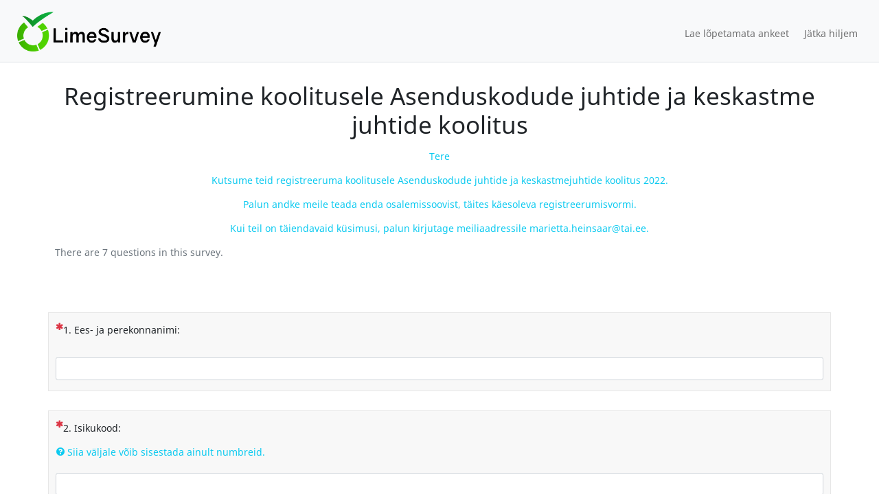

--- FILE ---
content_type: text/html; charset=utf-8
request_url: https://admin.tai.ee/poll/index.php/475372?lang=et
body_size: 6174
content:

<!DOCTYPE html>
<html lang="et" dir="ltr" class="et dir-ltr  no-js " >
            
    



<head>
    <meta http-equiv="content-type" content="text/html; charset=UTF-8" />
    <meta http-equiv="X-UA-Compatible" content="IE=edge" />
    <meta name="viewport" content="width=device-width, initial-scale=1.0" />
    <meta name="generator" content="LimeSurvey http://www.limesurvey.org" />

        

    <link rel="stylesheet" type="text/css" href="/poll/tmp/assets/bdedc68a/noto.css" />
<link rel="stylesheet" type="text/css" href="/poll/tmp/assets/884dc43c/css/font-awesome.min.css" />
<link rel="stylesheet" type="text/css" href="/poll/tmp/assets/b9fd1768/remixicon.css" />
<link rel="stylesheet" type="text/css" href="/poll/tmp/assets/20b5732b/survey.css" />
<link rel="stylesheet" type="text/css" href="/poll/tmp/assets/d4d3e8aa/build/embeddables.min.css" />
<link rel="stylesheet" type="text/css" href="/poll/tmp/assets/bca27988/template-core.css" />
<link rel="stylesheet" type="text/css" href="/poll/tmp/assets/bca27988/awesome-bootstrap-checkbox/awesome-bootstrap-checkbox.css" />
<link rel="stylesheet" type="text/css" href="/poll/tmp/assets/5876bf91/css/bootstrap_5.min.css" />
<link rel="stylesheet" type="text/css" href="/poll/tmp/assets/c82ee48d/css/base.css" />
<link rel="stylesheet" type="text/css" href="/poll/tmp/assets/c82ee48d/css/theme.css" />
<link rel="stylesheet" type="text/css" href="/poll/tmp/assets/c82ee48d/css/custom.css" />
<link rel="stylesheet" type="text/css" href="/poll/tmp/assets/c82ee48d/css/noTablesOnMobile.css" />
<script type='text/javascript'>window.debugState = {frontend : (0 === 1), backend : (0 === 1)};</script><script type="text/javascript" src="/poll/tmp/assets/7732f669/jquery.min.js" class="headScriptTag"></script>
<script type="text/javascript" src="/poll/tmp/assets/38c6b75e/jquery-migrate.min.js" class="headScriptTag"></script>
<script type="text/javascript" src="/poll/tmp/assets/73e1a5f1/moment-with-locales.min.js" class="headScriptTag"></script>
<script type="text/javascript" src="/poll/tmp/assets/17977684/em_javascript.js" class="headScriptTag"></script>
<script type="text/javascript" src="/poll/tmp/assets/955e98f6/build/lslog.js" class="headScriptTag"></script>
<script type="text/javascript" src="/poll/tmp/assets/f2d38583/pjax.js" class="headScriptTag"></script>
<script type="text/javascript" src="/poll/tmp/assets/20b5732b/survey.js" class="headScriptTag"></script>
<script type="text/javascript" src="/poll/tmp/assets/bca27988/template-core.js" class="headScriptTag"></script>
<script type="text/javascript" src="/poll/tmp/assets/5876bf91/js/bootstrap_5.min.js" class="headScriptTag"></script>
<script type="text/javascript" src="/poll/tmp/assets/c82ee48d/scripts/theme.js" class="headScriptTag"></script>
<script type="text/javascript" src="/poll/tmp/assets/c82ee48d/scripts/ajaxify.js" class="headScriptTag"></script>
<script type="text/javascript" src="/poll/tmp/assets/c82ee48d/scripts/custom.js" class="headScriptTag"></script>
<script type="text/javascript" src="/poll/tmp/assets/8e1c5322/survey_runtime.js" class="headScriptTag"></script>
<script type="text/javascript">
/*<![CDATA[*/
LSvar={"bFixNumAuto":1,"bNumRealValue":0,"sLEMradix":".","lang":{"confirm":{"confirm_cancel":"Katkesta","confirm_ok":"OK"}},"showpopup":1,"startPopups":{},"debugMode":0};
LSvar= LSvar || {};
/*]]>*/
</script>
<title>
        Registreerumine koolitusele Asenduskodude juhtide ja keskastme juhtide koolitus
    </title>
            <link rel="shortcut icon" href="/poll/tmp/assets/e8ba444f/favicon.ico" />
        <script type="text/javascript">
        if(window.basicThemeScripts === undefined){ 
            window.basicThemeScripts = new ThemeScripts(); 
        } 
    </script>
        
        
    <style>
        body .top-container {
            margin-top: 70px;
        }
    </style>


    
</head>

        <body class=" vanilla font-noto lang-et  brand-logo"  data-thememode="light">

                            <span style="display: none;" id="__emcache_debug" value="off"></span>
        
                            <div id="beginScripts" class="script-container">
                <script type="text/javascript" src="/poll/tmp/assets/ee054380/decimal.js"></script>
<script type="text/javascript" src="/poll/tmp/assets/e8ffd7ac/decimalcustom.js"></script>
<script type="text/javascript" src="/poll/tmp/assets/3e3f3baa/nojs.js"></script>
<script type="text/javascript">
/*<![CDATA[*/
setJsVar();
$.extend(LSvar.lang,{ "yes":"Jah","no":"Ei" })
/*]]>*/
</script>
<script type="text/javascript" id="lemscripts">
/*<![CDATA[*/
var LEMmode='survey';
var LEMgseq='';
ExprMgr_process_relevance_and_tailoring = function(evt_type,sgqa,type){
if (typeof LEM_initialized == 'undefined') {
LEM_initialized=true;
LEMsetTabIndexes();
}
if (evt_type == 'onchange' && (typeof last_sgqa !== 'undefined' && sgqa==last_sgqa) && (typeof last_evt_type !== 'undefined' && last_evt_type == 'TAB' && type != 'checkbox')) {
  last_evt_type='onchange';
  last_sgqa=sgqa;
  return;
}
if (evt_type == 'updated'  && (typeof last_sgqa !== 'undefined' && sgqa==last_sgqa)) {
  last_evt_type='updated';
  last_sgqa=sgqa;
  return;
}
last_evt_type = evt_type;
last_sgqa=sgqa;
  relChange113476=false;
  relChange113477=false;
  relChange113478=false;
  relChange113479=false;
  relChange113484=false;
  relChange113482=false;
  relChange113483=false;
  relChange113476=false;
  relChange113477=false;
  relChange113478=false;
  relChange113479=false;
  relChange113484=false;
  relChange113482=false;
  relChange113483=false;
  relChangeG0=false;
  LEMrel113477(sgqa);
  LEMrel113479(sgqa);

}
function LEMrel113477(sgqa){
  var UsesVars = '  java475372X11636X113477 ';
  if (typeof sgqa !== 'undefined' && !LEMregexMatch('/ java' + sgqa + ' /', UsesVars) && !(relChangeG0)) {
    return;
  }

if (1)
{
  LEMval113477(sgqa);
  relChange113477=true;
  $('#relevance113477').val('1');
}
$('#relevance113477').val('1');  // always true
}

function LEMrel113479(sgqa){
  var UsesVars = '  java475372X11636X113479 ';
  if (typeof sgqa !== 'undefined' && !LEMregexMatch('/ java' + sgqa + ' /', UsesVars) && !(relChangeG0)) {
    return;
  }

if (1)
{
  LEMval113479(sgqa);
  relChange113479=true;
  $('#relevance113479').val('1');
}
$('#relevance113479').val('1');  // always true
}

function LEMrel113477(sgqa){
  var UsesVars = '  java475372X11636X113477 ';
  if (typeof sgqa !== 'undefined' && !LEMregexMatch('/ java' + sgqa + ' /', UsesVars) && !(relChangeG0)) {
    return;
  }

if (1)
{
  LEMval113477(sgqa);
  relChange113477=true;
  $('#relevance113477').val('1');
}
$('#relevance113477').val('1');  // always true
}

function LEMrel113479(sgqa){
  var UsesVars = '  java475372X11636X113479 ';
  if (typeof sgqa !== 'undefined' && !LEMregexMatch('/ java' + sgqa + ' /', UsesVars) && !(relChangeG0)) {
    return;
  }

if (1)
{
  LEMval113479(sgqa);
  relChange113479=true;
  $('#relevance113479').val('1');
}
$('#relevance113479').val('1');  // always true
}
function LEMval113477(sgqa){
  isValidSum113477=true;
  isValidOther113477=true;
  isValidOtherComment113477=true;

  if((((LEMis_numeric(LEMval('475372X11636X113477.NAOK') ) || LEMempty(LEMval('475372X11636X113477.NAOK') ))))){
    $('#vmsg_113477_default').trigger('classChangeGood');
  }
  else {
    $('#vmsg_113477_default').trigger('classChangeError');
    isValidOther113477=false;
  }

  if(isValidSum113477){
    $('#totalvalue_113477').trigger('classChangeGood');
  }
  else {
    $('#totalvalue_113477').trigger('classChangeError');
  }

  if(isValidOther113477){
    $('#question113477 :input').addClass('em_sq_validation').trigger('classChangeGood');
  }
  else {
    $('#question113477 :input').addClass('em_sq_validation').trigger('classChangeError');
  }
}

function LEMval113479(sgqa){
  isValidSum113479=true;
  isValidOther113479=true;
  isValidOtherComment113479=true;

  if((((LEMis_numeric(LEMval('475372X11636X113479.NAOK') ) || LEMempty(LEMval('475372X11636X113479.NAOK') ))))){
    $('#vmsg_113479_default').trigger('classChangeGood');
  }
  else {
    $('#vmsg_113479_default').trigger('classChangeError');
    isValidOther113479=false;
  }

  if(isValidSum113479){
    $('#totalvalue_113479').trigger('classChangeGood');
  }
  else {
    $('#totalvalue_113479').trigger('classChangeError');
  }

  if(isValidOther113479){
    $('#question113479 :input').addClass('em_sq_validation').trigger('classChangeGood');
  }
  else {
    $('#question113479 :input').addClass('em_sq_validation').trigger('classChangeError');
  }
}

function LEMval113477(sgqa){
  isValidSum113477=true;
  isValidOther113477=true;
  isValidOtherComment113477=true;

  if((((LEMis_numeric(LEMval('475372X11636X113477.NAOK') ) || LEMempty(LEMval('475372X11636X113477.NAOK') ))))){
    $('#vmsg_113477_default').trigger('classChangeGood');
  }
  else {
    $('#vmsg_113477_default').trigger('classChangeError');
    isValidOther113477=false;
  }

  if(isValidSum113477){
    $('#totalvalue_113477').trigger('classChangeGood');
  }
  else {
    $('#totalvalue_113477').trigger('classChangeError');
  }

  if(isValidOther113477){
    $('#question113477 :input').addClass('em_sq_validation').trigger('classChangeGood');
  }
  else {
    $('#question113477 :input').addClass('em_sq_validation').trigger('classChangeError');
  }
}

function LEMval113479(sgqa){
  isValidSum113479=true;
  isValidOther113479=true;
  isValidOtherComment113479=true;

  if((((LEMis_numeric(LEMval('475372X11636X113479.NAOK') ) || LEMempty(LEMval('475372X11636X113479.NAOK') ))))){
    $('#vmsg_113479_default').trigger('classChangeGood');
  }
  else {
    $('#vmsg_113479_default').trigger('classChangeError');
    isValidOther113479=false;
  }

  if(isValidSum113479){
    $('#totalvalue_113479').trigger('classChangeGood');
  }
  else {
    $('#totalvalue_113479').trigger('classChangeError');
  }

  if(isValidOther113479){
    $('#question113479 :input').addClass('em_sq_validation').trigger('classChangeGood');
  }
  else {
    $('#question113479 :input').addClass('em_sq_validation').trigger('classChangeError');
  }
}
var LEMalias2varName = {
'A2':'java475372X11636X113477',
'475372X11636X113477':'java475372X11636X113477',
'A4':'java475372X11636X113479',
'475372X11636X113479':'java475372X11636X113479'};
var LEMvarNameAttr = {
'java475372X11636X113477':{ 'jsName':'java475372X11636X113477','jsName_on':'answer475372X11636X113477','sgqa':'475372X11636X113477','qid':113477,'gid':11636,'type':'N','default':'','rowdivid':'','onlynum':'1','gseq':0},
'java475372X11636X113479':{ 'jsName':'java475372X11636X113479','jsName_on':'answer475372X11636X113479','sgqa':'475372X11636X113479','qid':113479,'gid':11636,'type':'N','default':'','rowdivid':'','onlynum':'1','gseq':0}};

/*]]>*/
</script>

            </div>
               

                <article>

            <div id="dynamicReloadContainer">
            
                                                                <!-- Bootstrap Navigation Bar -->
            <div id="survey-nav" class="navbar navbar-light bg-light navbar-expand-md fixed-top border-bottom pt-0 pb-0">
        <div class="container-fluid">
                            <button class="navbar-toggler" type="button" data-bs-toggle="collapse" data-bs-target="#navbar"
                        aria-controls="small-screens-menus" aria-expanded="false">
                    <span class="visually-hidden-focusable">Tööriistad</span>
                    <span class="navbar-toggler-icon" aria-hidden="true"></span>
                </button>
                                                    <div class="navbar-brand logo-container d-none d-md-block">
                    <img class="logo img-fluid" src="/poll/tmp/assets/58992cc7/logo.png" alt="Registreerumine koolitusele Asenduskodude juhtide ja keskastme juhtide koolitus" />
                </div>
                                        <div id="navbar" class="collapse navbar-collapse navbar-nav-scroll pt-2">
                    <ul class="nav navbar-nav navbar-action-link navbar-right ms-auto">
                            <!-- Load unfinished survey button -->
    <li class="nav-item ls-no-js-hidden px-2" >
        <a href="#" data-limesurvey-submit='{ "loadall":"loadall" }'
           class='nav-link ls-link-action ls-link-loadall'>
            Lae lõpetamata ankeet
        </a>
    </li>


    <!-- Resume later button -->
    <li class="nav-item ls-no-js-hidden">
        <a href="#" data-limesurvey-submit='{ "saveall":"saveall" }' class='nav-link'>
            Jätka hiljem
        </a>
            </li>


                        


       
                        


                        




                    </ul>
                </div>
                    </div>
    </div>

                
                                                    
                
                <!-- Outer Frame Container -->
                                                                            <!-- outer frame container -->
<div class=" outerframe    container-md  " id="outerframeContainer"  >
        
<!-- Main Row -->
<div id="main-row"  >
    <!-- Main Col -->
    <div class="  col-centered  space-col" id="main-col" >

                                




                        

                                        


<!-- Start of the main Form-->
<form id="limesurvey" name="limesurvey" autocomplete="off" class="survey-form-container form" action="/poll/index.php/475372" method="post">
<input type="hidden" value="UnNUeG5EN245QTRHRnRJQUozbnV5UXJJNFgwSnBRQXmGHmR1tTKzqN0qxw7lUWoy8IbXZ-c4IzMBFu3lX8c7TQ==" name="YII_CSRF_TOKEN" />

<!-- Ajax value -->
<!-- Needs to be set by javascript! Because if JavaScript is disabled, ajaxmode will completely fail! -->



<!-- Field Names -->
<input type='hidden' name='fieldnames' value='475372X11636X113476|475372X11636X113477|475372X11636X113478|475372X11636X113479|475372X11636X113484|475372X11636X113482|475372X11636X113483' id='fieldnames' />

<input id="thisstep" type="hidden" value="2" name="thisstep" /><input id="sid" type="hidden" value="475372" name="sid" /><input id="start_time" type="hidden" value="1768991990" name="start_time" /><input id="LEMpostKey" type="hidden" value="1181557194" name="LEMpostKey" />

<!-- Submit button -->
<button type="submit" id="defaultbtn" value="default" name="move" class="submit d-none" style="display:none">vaikimisi</button>
 <!-- main form -->

        <!-- emScriptsAndHiddenInputs updated -->
<input type='hidden' id='relevance113476' name='relevance113476' value='1'/>
<input type='hidden' id='relevance113477' name='relevance113477' value='1'/>
<input type='hidden' id='relevance113478' name='relevance113478' value='1'/>
<input type='hidden' id='relevance113479' name='relevance113479' value='1'/>
<input type='hidden' id='relevance113484' name='relevance113484' value='1'/>
<input type='hidden' id='relevance113482' name='relevance113482' value='1'/>
<input type='hidden' id='relevance113483' name='relevance113483' value='1'/>
<input type='hidden' id='relevanceG0' name='relevanceG0' value='1'/>
<input type='hidden' id='aQuestionsWithDependencies' data-qids='["113477","113479"]' />

        

<!-- No JavaScript alert -->
<div class=' ls-js-hidden warningjs  alert alert-danger '    data-type='checkjavascript'>
    Hoiatus: JavaScripti kasutamine on teie veebilehitsejas keelatud. Te ei pruugi saada vastata kõikidele küsimustele. Palun kontrollige võimalusel oma veebilehitseja seadeid.
</div>


                    
<!-- Welcome Message -->
<div id="welcome-container" class="" >

    <!-- Survey Name -->
    <h1 class=" survey-name  text-center"  >
        Registreerumine koolitusele Asenduskodude juhtide ja keskastme juhtide koolitus
    </h1>

    <!-- Survey description -->
    <div class=" survey-description  text-info text-center" >
        <p>Tere</p>

<p>Kutsume teid registreeruma koolitusele Asenduskodude juhtide ja keskastmejuhtide koolitus 2022.</p>

<p>Palun andke meile teada enda osalemissoovist, täites käesoleva registreerumisvormi.</p>

<p>Kui teil on täiendavaid küsimusi, palun kirjutage meiliaadressile marietta.heinsaar@tai.ee.</p>

    </div>

    <!-- Welcome text -->
    <div class=" survey-welcome  h5 text-primary" >
        
    </div>

    <!-- Question count -->
    <div class=" number-of-questions   text-muted" >
        <div class=' question-count-text ' >

                                                            There are 7 questions in this survey.
                                  </div>
  </div>
</div>

    
    
<!-- Privacy message -->

<div class=" privacy  row" >
    <div class="   col-12 col-centered" >
                                                                                        </div>
</div>



                
<!-- START OF GROUP:    -->
<div id='group-0' class=" group-outer-container  space-col" >

        
<div class=" group-container  space-col" >

        
<!-- Group Name -->
    <div class=" group-title   text-center h3 space-col" >
        
    </div>


        
    

    
    <!-- PRESENT THE QUESTIONS -->
             <!-- Question 113476  -->
<div  id="question113476" class="row text-short mandatory   question-container  " >
    


    <!-- Question A1 -->

        
<!-- Question text -->
<div class=" question-title-container   col-12 "  >
        <!-- Add a visual information + just Mandatory string for aria : can be improved -->
<div class="asterisk float-start">
  <sup class="text-danger fa fa-asterisk small" aria-hidden='true'></sup>
  <span class="visually-hidden text-danger">(See küsimus on kohustuslik)</span>
</div>




<div class=" question-text " >
    <div id="ls-question-text-475372X11636X113476" class=" ls-label-question " >
        1. Ees- ja perekonnanimi:
    </div>
</div>

</div>


                
<!-- Survey question help -->
<div class=" question-help-container   text-info col-12 " >
                
    </div>

    
        
<!-- LimeSurvey valid message and help -->
<div class=" question-valid-container   text-info col-12" >
               </div>


        
<!-- Answer -->
<div class=" answer-container    col-12" >
        
<!-- answer -->
<div class='ls-answers answer-item text-item '>
            <!-- Prefix -->
        
        <!-- Input -->
        <input
            class="form-control "
            type="text"
            name="475372X11636X113476"
            id="answer475372X11636X113476"
            value=""
            placeholder=""
                                                aria-labelledby="ls-question-text-475372X11636X113476"
        />

        <!-- Suffix -->
            </div>

<!-- end of answer -->

</div>


            
    <!-- End of question A1 -->

</div>
<!-- End of question  113476  -->

             <!-- Question 113477  -->
<div  id="question113477" class="row numeric mandatory   question-container  " >
    


    <!-- Question A2 -->

        
<!-- Question text -->
<div class=" question-title-container   col-12 "  >
        <!-- Add a visual information + just Mandatory string for aria : can be improved -->
<div class="asterisk float-start">
  <sup class="text-danger fa fa-asterisk small" aria-hidden='true'></sup>
  <span class="visually-hidden text-danger">(See küsimus on kohustuslik)</span>
</div>




<div class=" question-text " >
    <div id="ls-question-text-475372X11636X113477" class=" ls-label-question " >
        2. Isikukood:
    </div>
</div>

</div>


                
<!-- Survey question help -->
<div class=" question-help-container   text-info col-12 " >
                
    </div>

    
        
<!-- LimeSurvey valid message and help -->
<div class=" question-valid-container   text-info col-12" >
    <div class="ls-questionhelp " role="alert"  id="vmsg_113477"  >
    <div id='vmsg_113477_default' class='ls-question-message ls-em-tip em_default'>
   Siia väljale võib sisestada ainult numbreid.
</div>

</div>
           </div>


        
<!-- Answer -->
<div class=" answer-container    col-12" >
        <!-- Numerical -->

<!-- answer -->
<div class='ls-answers answer-item text-item numeric-item '>
     
    <!-- Prefix -->
     
    
            <input id="answer475372X11636X113477" class="form-control numeric" title="Siia väljale võib sisestada ainult numbreid." placeholder="" maxlength="20" data-number="1" data-integer="0" aria-labelledby="ls-question-text-475372X11636X113477" type="text" value="" name="475372X11636X113477" />
    <!-- Suffix -->
     
     
</div>
 
<!-- end of answer -->

</div>


            
    <!-- End of question A2 -->

</div>
<!-- End of question  113477  -->

             <!-- Question 113478  -->
<div  id="question113478" class="row text-short mandatory   question-container  " >
    


    <!-- Question A3 -->

        
<!-- Question text -->
<div class=" question-title-container   col-12 "  >
        <!-- Add a visual information + just Mandatory string for aria : can be improved -->
<div class="asterisk float-start">
  <sup class="text-danger fa fa-asterisk small" aria-hidden='true'></sup>
  <span class="visually-hidden text-danger">(See küsimus on kohustuslik)</span>
</div>




<div class=" question-text " >
    <div id="ls-question-text-475372X11636X113478" class=" ls-label-question " >
        3. E-posti aadress:
    </div>
</div>

</div>


                
<!-- Survey question help -->
<div class=" question-help-container   text-info col-12 " >
                
    </div>

    
        
<!-- LimeSurvey valid message and help -->
<div class=" question-valid-container   text-info col-12" >
               </div>


        
<!-- Answer -->
<div class=" answer-container    col-12" >
        
<!-- answer -->
<div class='ls-answers answer-item text-item '>
            <!-- Prefix -->
        
        <!-- Input -->
        <input
            class="form-control "
            type="text"
            name="475372X11636X113478"
            id="answer475372X11636X113478"
            value=""
            placeholder=""
                                                aria-labelledby="ls-question-text-475372X11636X113478"
        />

        <!-- Suffix -->
            </div>

<!-- end of answer -->

</div>


            
    <!-- End of question A3 -->

</div>
<!-- End of question  113478  -->

             <!-- Question 113479  -->
<div  id="question113479" class="row numeric mandatory   question-container  " >
    


    <!-- Question A4 -->

        
<!-- Question text -->
<div class=" question-title-container   col-12 "  >
        <!-- Add a visual information + just Mandatory string for aria : can be improved -->
<div class="asterisk float-start">
  <sup class="text-danger fa fa-asterisk small" aria-hidden='true'></sup>
  <span class="visually-hidden text-danger">(See küsimus on kohustuslik)</span>
</div>




<div class=" question-text " >
    <div id="ls-question-text-475372X11636X113479" class=" ls-label-question " >
        4. Telefoninumber:
    </div>
</div>

</div>


                
<!-- Survey question help -->
<div class=" question-help-container   text-info col-12 " >
                
    </div>

    
        
<!-- LimeSurvey valid message and help -->
<div class=" question-valid-container   text-info col-12" >
    <div class="ls-questionhelp " role="alert"  id="vmsg_113479"  >
    <div id='vmsg_113479_default' class='ls-question-message ls-em-tip em_default'>
   Siia väljale võib sisestada ainult numbreid.
</div>

</div>
           </div>


        
<!-- Answer -->
<div class=" answer-container    col-12" >
        <!-- Numerical -->

<!-- answer -->
<div class='ls-answers answer-item text-item numeric-item '>
     
    <!-- Prefix -->
     
    
            <input id="answer475372X11636X113479" class="form-control numeric" title="Siia väljale võib sisestada ainult numbreid." placeholder="" maxlength="20" data-number="1" data-integer="0" aria-labelledby="ls-question-text-475372X11636X113479" type="text" value="" name="475372X11636X113479" />
    <!-- Suffix -->
     
     
</div>
 
<!-- end of answer -->

</div>


            
    <!-- End of question A4 -->

</div>
<!-- End of question  113479  -->

             <!-- Question 113484  -->
<div  id="question113484" class="row text-short mandatory   question-container  " >
    


    <!-- Question A101 -->

        
<!-- Question text -->
<div class=" question-title-container   col-12 "  >
        <!-- Add a visual information + just Mandatory string for aria : can be improved -->
<div class="asterisk float-start">
  <sup class="text-danger fa fa-asterisk small" aria-hidden='true'></sup>
  <span class="visually-hidden text-danger">(See küsimus on kohustuslik)</span>
</div>




<div class=" question-text " >
    <div id="ls-question-text-475372X11636X113484" class=" ls-label-question " >
        5. Asutus ja ametikoht:
    </div>
</div>

</div>


                
<!-- Survey question help -->
<div class=" question-help-container   text-info col-12 " >
                
    </div>

    
        
<!-- LimeSurvey valid message and help -->
<div class=" question-valid-container   text-info col-12" >
               </div>


        
<!-- Answer -->
<div class=" answer-container    col-12" >
        
<!-- answer -->
<div class='ls-answers answer-item text-item '>
            <!-- Prefix -->
        
        <!-- Input -->
        <input
            class="form-control "
            type="text"
            name="475372X11636X113484"
            id="answer475372X11636X113484"
            value=""
            placeholder=""
                                                aria-labelledby="ls-question-text-475372X11636X113484"
        />

        <!-- Suffix -->
            </div>

<!-- end of answer -->

</div>


            
    <!-- End of question A101 -->

</div>
<!-- End of question  113484  -->

             <!-- Question 113482  -->
<div  id="question113482" class="row text-long   question-container  " >
    


    <!-- Question A9 -->

        
<!-- Question text -->
<div class=" question-title-container   col-12 "  >
    


<div class=" question-text " >
    <div id="ls-question-text-475372X11636X113482" class=" ls-label-question " >
        6. Miks pead osalemist koolitusel vajalikuks, mis on sinu ootused koolitusele?
    </div>
</div>

</div>


                
<!-- Survey question help -->
<div class=" question-help-container   text-info col-12 " >
                
    </div>

    
        
<!-- LimeSurvey valid message and help -->
<div class=" question-valid-container   text-info col-12" >
               </div>


        
<!-- Answer -->
<div class=" answer-container    col-12" >
        <!-- Long free text -->

<!-- answer -->
<div class='ls-answers answer-item text-item  '>
    <textarea
        class="form-control "
        name="475372X11636X113482"
        id="answer475372X11636X113482"
        placeholder=""
        rows="4"
                        aria-labelledby="ls-question-text-475372X11636X113482"
    ></textarea>
</div>

<!-- end of answer -->

</div>


            
    <!-- End of question A9 -->

</div>
<!-- End of question  113482  -->

             <!-- Question 113483  -->
<div  id="question113483" class="row text-long   question-container  " >
    


    <!-- Question A10 -->

        
<!-- Question text -->
<div class=" question-title-container   col-12 "  >
    


<div class=" question-text " >
    <div id="ls-question-text-475372X11636X113483" class=" ls-label-question " >
        7. Muud mõtted ja tähelepanekud seoses koolitusega:
    </div>
</div>

</div>


                
<!-- Survey question help -->
<div class=" question-help-container   text-info col-12 " >
                
    </div>

    
        
<!-- LimeSurvey valid message and help -->
<div class=" question-valid-container   text-info col-12" >
               </div>


        
<!-- Answer -->
<div class=" answer-container    col-12" >
        <!-- Long free text -->

<!-- answer -->
<div class='ls-answers answer-item text-item  '>
    <textarea
        class="form-control "
        name="475372X11636X113483"
        id="answer475372X11636X113483"
        placeholder=""
        rows="4"
                        aria-labelledby="ls-question-text-475372X11636X113483"
    ></textarea>
</div>

<!-- end of answer -->

</div>


            
    <!-- End of question A10 -->

</div>
<!-- End of question  113483  -->

    
    <!-- Hidden inputs -->
    
    </div>


</div>
<!-- END OF GROUP:    -->

    
                

<!-- PRESENT THE NAVIGATOR -->
<div class="    row navigator space-col" id="navigator-container" >

    <!-- Previous button container -->
    <div class="   col-6 text-start" >

                    </div>
    <div class="   col-6 text-end">

                
                                        <!-- Button submit -->
                <button  id="ls-button-submit" type="submit" value="movesubmit" name="move"  accesskey="n" class="   ls-move-btn ls-move-submit-btn action--ls-button-submit  btn btn-lg btn-primary">
                    Kinnita
                </button>
                        </div>
</div>
<!-- Extra navigator part -->
    <!-- extra tools, can be shown with javascript too (just remove ls-js-hidden class -->
    <div class="row ls-js-hidden">
        <!-- Extra button container -->
        <div class="col-6 clearall-saveall-wrapper">
                                <button  type="submit" value="loadall" name="loadall"  accesskey="l" class="ls-saveaction ls-loadall  action--ls-button-submit btn btn-outline-secondary">Lae lõpetamata ankeet</button>
<button  type="submit" value="saveall" name="saveall"  accesskey="s" class='ls-saveaction ls-saveall  action--ls-button-submit btn btn-outline-secondary'>
    Jätka hiljem
</button>

                                        
<div class="">
    <div class="">
        <label class="col-form-label fw-bold ls-js-hidden">
            <input value="confirm" name="confirm-clearall" type="checkbox" class="me-2 "><span class="control-label">Kas oled kindel, et soovid oma vastused kustutada?</span>
        </label>
        <button type="submit" name="clearall" value="clearall" data-confirmedby="confirm-clearall" class="ls-clearaction ls-clearall btn btn-link" title="This action need to be confirmed.">Välju ja kustuta ankeet</button>
    </div>
</div>

                    </div>
         <!-- Index container -->
            </div>



    
</form> <!-- main form -->

            

    </div> <!-- main col -->
</div> <!-- main row -->
</div>
                
                                


<!-- Bootstrap Modal Alert -->
<div id="bootstrap-alert-box-modal" class=" modal fade " >
    <div class=" modal-dialog " >
        <div class=" modal-content "  >
            <div class=" modal-header "  style="min-height:40px;"  >
                <button   type="button" data-bs-dismiss="modal" aria-hidden="true"  class=" btn-close "  ></button>
                <div class=" modal-title" >&nbsp;</div>
            </div>
            <div class=" modal-body " >
            </div>
                        <div class=" modal-footer " >
                <a  href="#" data-bs-dismiss="modal"   class=" btn btn-outline-secondary ">Sulge</a>
            </div>
                    </div>
    </div>
</div>


                                

                        </div>

        </article>
                    
                            <div id="bottomScripts" class="script-container">
                <script type="text/javascript" src="/poll/tmp/assets/d4d3e8aa/build/embeddables.min.js"></script>
<script type="text/javascript">
/*<![CDATA[*/

                if(window.basicThemeScripts === undefined){ 
                    window.basicThemeScripts = new ThemeScripts(); 
                } 
                basicThemeScripts.initGlobal(); 
                

            try{ 
                triggerEmClassChange(); 
            } catch(e) {
                console.ls.warn('triggerEmClassChange could not be run. Is survey.js/old_template_core_pre.js correctly loaded?');
            }

triggerEmRelevance();
jQuery(document).off('pjax:scriptcomplete.mainBottom').on('ready pjax:scriptcomplete.mainBottom', function() {
activateActionLink();
activateConfirmButton();
basicThemeScripts.initTopMenuLanguageChanger('.ls-language-link ', 'form#limesurvey'); 

    $('#limesurvey').append('<input type="hidden" name="ajax" value="off" id="ajax" />');
    
updateMandatoryErrorClass();
});
/*]]>*/
</script>

            </div>
           

                    <script>
                window.basicThemeScripts.init();
            </script>
                
    </body>
</html>


--- FILE ---
content_type: text/css
request_url: https://admin.tai.ee/poll/tmp/assets/bca27988/awesome-bootstrap-checkbox/awesome-bootstrap-checkbox.css
body_size: 1262
content:
/**
 * Replace ".checkbox " > ".checkbox-item "
 * Replace ".checkbox." > ".checkbox-item."
 * Replace ".radio " > ".radio-item "
 * Replace ".checkradiobox." > ".radio-item."
 */
.checkbox-item {
  padding-left: 20px;
}
.checkbox-item label {
  display: inline-block;
  vertical-align: middle;
  position: relative;
  padding-left: 5px;
}
.checkbox-item label::before {
  content: "";
  display: inline-block;
  position: absolute;
  width: 17px;
  height: 17px;
  left: 0;
  top:0;
  margin-left: -20px;
  border: 1px solid #cccccc;
  border-radius: 3px;
  background-color: #fff;
  -webkit-transition: border 0.15s ease-in-out, color 0.15s ease-in-out;
  -o-transition: border 0.15s ease-in-out, color 0.15s ease-in-out;
  transition: border 0.15s ease-in-out, color 0.15s ease-in-out;
}
.form-horizontal .checkbox-item label::before{
  top: 3px;
}
.checkbox-item label::after {
  display: inline-block;
  position: absolute;
  width: 15px;
  height: 15px;
  left: 1px;
  top: 1px;
  border-radius: 3px;
  margin-left: -20px;
  padding-left: 3px;
  padding-top: 1px;
  font-size: 11px;
  color: #2c3e50;
  text-align: center;
}
.form-horizontal .checkbox-item label::after{
  top: 4px;
}
.checkbox-item input[type="checkbox"] {
  opacity: 0;
  z-index: -1;
  /* set the position at same place than label::after */
  position: absolute;
  left: 0;
  /* margin-right: -20px; input is out of label : must remove position:relative from label and set it to .checkbox-item*/
}
.checkbox-item input[type="checkbox"]:focus + label::before,
.checkbox-item input[type="radio"]:focus + label::before {
  outline: thin dotted;
  outline: 5px auto -webkit-focus-ring-color;
  outline-offset: -2px;
}
.checkbox-item input[type="checkbox"]:checked + label::after,
.checkbox-item input[type="radio"]:checked + label::after {
  font-family: "FontAwesome";
  content: "\f00c";
  padding: 0 0 13px 0;
}
.checkbox-item input[type="checkbox"]:indeterminate + label::after,
.checkbox-item input[type="radio"]:indeterminate + label::after {
  display: block;
  content: "";
  width: 10px;
  height: 3px;
  background-color: #555555;
  border-radius: 2px;
  margin-left: -16.5px;
  margin-top: 7px;
}
.checkbox-item input[type="checkbox"]:disabled + label,
.checkbox-item input[type="radio"]:disabled + label {
  opacity: 0.65;
}
.checkbox-item input[type="checkbox"]:disabled + label::before,
.checkbox-item input[type="radio"]:disabled + label::before {
  background-color: #eeeeee;
  cursor: not-allowed;
}
.checkbox-item.checkbox-circle label::before {
  border-radius: 50%;
}
.checkbox-item.checkbox-inline {
  margin-top: 0;
}

.checkbox-primary input[type="checkbox"]:checked + label::before,
.checkbox-primary input[type="radio"]:checked + label::before {
  background-color: #337ab7;
  border-color: #337ab7;
}
.checkbox-primary input[type="checkbox"]:checked + label::after,
.checkbox-primary input[type="radio"]:checked + label::after {
  color: #fff;
}

.checkbox-danger input[type="checkbox"]:checked + label::before,
.checkbox-danger input[type="radio"]:checked + label::before {
  background-color: #d9534f;
  border-color: #d9534f;
}
.checkbox-danger input[type="checkbox"]:checked + label::after,
.checkbox-danger input[type="radio"]:checked + label::after {
  color: #fff;
}

.checkbox-info input[type="checkbox"]:checked + label::before,
.checkbox-info input[type="radio"]:checked + label::before {
  background-color: #5bc0de;
  border-color: #5bc0de;
}
.checkbox-info input[type="checkbox"]:checked + label::after,
.checkbox-info input[type="radio"]:checked + label::after {
  color: #fff;
}

.checkbox-warning input[type="checkbox"]:checked + label::before,
.checkbox-warning input[type="radio"]:checked + label::before {
  background-color: #f0ad4e;
  border-color: #f0ad4e;
}
.checkbox-warning input[type="checkbox"]:checked + label::after,
.checkbox-warning input[type="radio"]:checked + label::after {
  color: #fff;
}

.checkbox-success input[type="checkbox"]:checked + label::before,
.checkbox-success input[type="radio"]:checked + label::before {
  background-color: #5cb85c;
  border-color: #5cb85c;
}
.checkbox-success input[type="checkbox"]:checked + label::after,
.checkbox-success input[type="radio"]:checked + label::after {
  color: #fff;
}

.checkbox-primary input[type="checkbox"]:indeterminate + label::before,
.checkbox-primary input[type="radio"]:indeterminate + label::before {
  background-color: #337ab7;
  border-color: #337ab7;
}

.checkbox-primary input[type="checkbox"]:indeterminate + label::after,
.checkbox-primary input[type="radio"]:indeterminate + label::after {
  background-color: #fff;
}

.checkbox-danger input[type="checkbox"]:indeterminate + label::before,
.checkbox-danger input[type="radio"]:indeterminate + label::before {
  background-color: #d9534f;
  border-color: #d9534f;
}

.checkbox-danger input[type="checkbox"]:indeterminate + label::after,
.checkbox-danger input[type="radio"]:indeterminate + label::after {
  background-color: #fff;
}

.checkbox-info input[type="checkbox"]:indeterminate + label::before,
.checkbox-info input[type="radio"]:indeterminate + label::before {
  background-color: #5bc0de;
  border-color: #5bc0de;
}

.checkbox-info input[type="checkbox"]:indeterminate + label::after,
.checkbox-info input[type="radio"]:indeterminate + label::after {
  background-color: #fff;
}

.checkbox-warning input[type="checkbox"]:indeterminate + label::before,
.checkbox-warning input[type="radio"]:indeterminate + label::before {
  background-color: #f0ad4e;
  border-color: #f0ad4e;
}

.checkbox-warning input[type="checkbox"]:indeterminate + label::after,
.checkbox-warning input[type="radio"]:indeterminate + label::after {
  background-color: #fff;
}

.checkbox-success input[type="checkbox"]:indeterminate + label::before,
.checkbox-success input[type="radio"]:indeterminate + label::before {
  background-color: #5cb85c;
  border-color: #5cb85c;
}

.checkbox-success input[type="checkbox"]:indeterminate + label::after,
.checkbox-success input[type="radio"]:indeterminate + label::after {
  background-color: #fff;
}

.radio-item, .radio-text-item {
  padding-left: 20px;
}
.radio-item label {
  display: inline-block;
  vertical-align: middle;
  position: relative;
  padding-left: 5px;
}
.radio-item label::before {
  content: "";
  display: inline-block;
  position: absolute;
  width: 17px;
  height: 17px;
  left: 0;
  top:0;
  margin-left: -20px;
  border: 1px solid #cccccc;
  border-radius: 50%;
  background-color: #fff;
  -webkit-transition: border 0.15s ease-in-out;
  -o-transition: border 0.15s ease-in-out;
  transition: border 0.15s ease-in-out;
}
.radio-item label::after {
  display: inline-block;
  position: absolute;
  content: " ";
  width: 11px;
  height: 11px;
  left: 3px;
  top: 3px;
  margin-left: -20px;
  border-radius: 50%;
  background-color: #2c3e50;
  -webkit-transform: scale(0, 0);
  -ms-transform: scale(0, 0);
  -o-transform: scale(0, 0);
  transform: scale(0, 0);
  -webkit-transition: -webkit-transform 0.1s cubic-bezier(0.8, -0.33, 0.2, 1.33);
  -moz-transition: -moz-transform 0.1s cubic-bezier(0.8, -0.33, 0.2, 1.33);
  -o-transition: -o-transform 0.1s cubic-bezier(0.8, -0.33, 0.2, 1.33);
  transition: transform 0.1s cubic-bezier(0.8, -0.33, 0.2, 1.33);
}
.radio-item input[type="radio"] {
  opacity: 0;
  z-index: 1;
  top:0;
}
.radio-item input[type="radio"]:focus + label::before {
  outline: thin dotted;
  outline: 5px auto -webkit-focus-ring-color;
  outline-offset: -2px;
}
.radio-item input[type="radio"]:checked + label::after {
  -webkit-transform: scale(1, 1);
  -ms-transform: scale(1, 1);
  -o-transform: scale(1, 1);
  transform: scale(1, 1);
}
.radio-item input[type="radio"]:disabled + label {
  opacity: 0.65;
}
.radio-item input[type="radio"]:disabled + label::before {
  cursor: not-allowed;
}
.radio-item.radio-inline {
  margin-top: 0;
}

.radio-primary input[type="radio"] + label::after {
  background-color: #337ab7;
}
.radio-primary input[type="radio"]:checked + label::before {
  border-color: #337ab7;
}
.radio-primary input[type="radio"]:checked + label::after {
  background-color: #337ab7;
}

.radio-danger input[type="radio"] + label::after {
  background-color: #d9534f;
}
.radio-danger input[type="radio"]:checked + label::before {
  border-color: #d9534f;
}
.radio-danger input[type="radio"]:checked + label::after {
  background-color: #d9534f;
}

.radio-info input[type="radio"] + label::after {
  background-color: #5bc0de;
}
.radio-info input[type="radio"]:checked + label::before {
  border-color: #5bc0de;
}
.radio-info input[type="radio"]:checked + label::after {
  background-color: #5bc0de;
}

.radio-warning input[type="radio"] + label::after {
  background-color: #f0ad4e;
}
.radio-warning input[type="radio"]:checked + label::before {
  border-color: #f0ad4e;
}
.radio-warning input[type="radio"]:checked + label::after {
  background-color: #f0ad4e;
}

.radio-success input[type="radio"] + label::after {
  background-color: #5cb85c;
}
.radio-success input[type="radio"]:checked + label::before {
  border-color: #5cb85c;
}
.radio-success input[type="radio"]:checked + label::after {
  background-color: #5cb85c;
}

input[type="checkbox"].styled:checked + label:after,
input[type="radio"].styled:checked + label:after {
  font-family: 'FontAwesome';
  content: "\f00c";
}
input[type="checkbox"] .styled:checked + label::before,
input[type="radio"] .styled:checked + label::before {
  color: #fff;
}
input[type="checkbox"] .styled:checked + label::after,
input[type="radio"] .styled:checked + label::after {
  color: #fff;
}
/* focus and focus-visble : color from BS5 basic theme */
.checkbox-item input[type="checkbox"]:focus-visible + label::before{
    box-shadow: 0 0 0 3px rgba(13,110,253,.25); /* color #2c3e50 from radio-item */
    border-color: #86b7fe;
    outline: 0;
}
.radio-item input[type="radio"]:focus-visible + label::before{
    box-shadow: 0 0 0 3px rgba(13,110,253,.25);
    border-color: #86b7fe;
    outline: 0;
}
